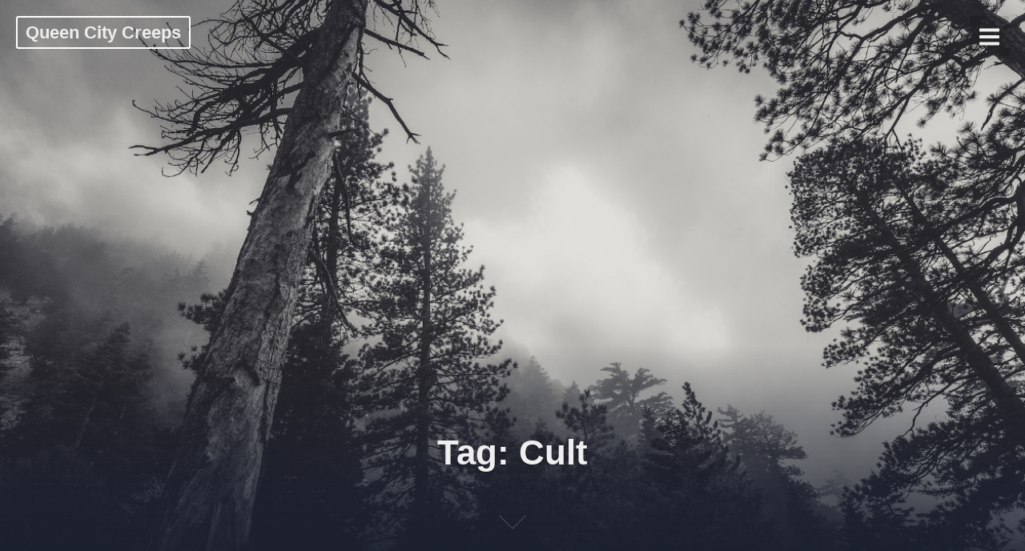

--- FILE ---
content_type: text/html; charset=UTF-8
request_url: https://queencitycreeps.com/tag/cult/
body_size: 16095
content:
<!DOCTYPE html>
<html lang="en-US" class="no-js no-svg">
<head>
<meta charset="UTF-8">
<meta name="viewport" content="width=device-width, initial-scale=1">
<link rel="profile" href="http://gmpg.org/xfn/11">
<title>Cult &#8211; Queen City Creeps</title>
<link rel='dns-prefetch' href='//s0.wp.com' />
<link rel="alternate" type="application/rss+xml" title="Queen City Creeps &raquo; Feed" href="https://queencitycreeps.com/feed/" />
<link rel="alternate" type="application/rss+xml" title="Queen City Creeps &raquo; Comments Feed" href="https://queencitycreeps.com/comments/feed/" />
<link rel="alternate" type="application/rss+xml" title="Queen City Creeps &raquo; Cult Tag Feed" href="https://queencitycreeps.com/tag/cult/feed/" />
<link rel='stylesheet' id='wp-block-library-css'  href='https://queencitycreeps.com/wp-includes/css/dist/block-library/style.min.css?ver=5.2.23' type='text/css' media='all' />
<link rel='stylesheet' id='ssp-frontend-player-css'  href='https://queencitycreeps.com/wp-content/plugins/seriously-simple-podcasting/assets/css/player.css?ver=1.20.3' type='text/css' media='all' />
<link rel='stylesheet' id='dashicons-css'  href='https://queencitycreeps.com/wp-includes/css/dashicons.min.css?ver=5.2.23' type='text/css' media='all' />
<link rel='stylesheet' id='draco-style-css'  href='https://queencitycreeps.com/wp-content/themes/draco/style.css?ver=5.2.23' type='text/css' media='all' />
<link rel='stylesheet' id='jetpack_css-css'  href='https://queencitycreeps.com/wp-content/plugins/jetpack/css/jetpack.css?ver=7.4.5' type='text/css' media='all' />
<script type='text/javascript' src='https://queencitycreeps.com/wp-includes/js/jquery/jquery.js?ver=1.12.4-wp'></script>
<script type='text/javascript' src='https://queencitycreeps.com/wp-includes/js/jquery/jquery-migrate.min.js?ver=1.4.1'></script>
<script type='text/javascript' src='https://queencitycreeps.com/wp-content/themes/draco/assets/js/draco.js?ver=5.2.23'></script>
<link rel='https://api.w.org/' href='https://queencitycreeps.com/wp-json/' />
<link rel="EditURI" type="application/rsd+xml" title="RSD" href="https://queencitycreeps.com/xmlrpc.php?rsd" />
<link rel="wlwmanifest" type="application/wlwmanifest+xml" href="https://queencitycreeps.com/wp-includes/wlwmanifest.xml" /> 
<meta name="generator" content="WordPress 5.2.23" />
<meta name="generator" content="Seriously Simple Podcasting 1.20.3" />

<link rel="alternate" type="application/rss+xml" title="Podcast RSS feed" href="https://queencitycreeps.com/feed/podcast" />


<link rel='dns-prefetch' href='//v0.wordpress.com'/>
<link rel='dns-prefetch' href='//i0.wp.com'/>
<link rel='dns-prefetch' href='//i1.wp.com'/>
<link rel='dns-prefetch' href='//i2.wp.com'/>
<style type='text/css'>img#wpstats{display:none}</style>  <style type="text/css" id="custom-theme-css">

  body {
    font-family: "circular", sans-serif;
    font-style: normal;
    font-weight: 400;
    padding: 0;
    margin: 0;
    position: relative;
    color: #000000;
    -webkit-tap-highlight-color: transparent;
    -webkit-font-smoothing: antialiased;
    -moz-osx-font-smoothing: grayscale;
    -webkit-text-size-adjust: 100%;
  }

  a {
    color:#111;
  }

  a:hover {
    color:#777;
  }

  .button, button {

    border-color: #777;

  }

  .button:hover, button:hover {

    color: #fff;
    background-color: #777;
    border-color: #fff;
  }

  #start {
    background-color: #fff;
  }

  footer {
    display: block;
    background-color: #eee;
    padding: 1em;
    border-top: 1px solid #ddd;

  }

  .header{
    position:relative;
    overflow:visible;
    display:-webkit-flex;
    -webkit-flex-wrap: wrap;
    justify-content: center;
    align-items: -webkit-flex-start;
    align-content: -webkit-flex-start;
    height: 700px;
    height: 100vh;
    max-height: 100%;
    min-height:200px;
    min-width:300px;
    color:#eee;
  }

  #top-menu li:after {
    content: ""; /* This is necessary for the pseudo element to work. */ 
    display: block; /* This will put the pseudo element on its own line. */
    margin: 0 auto; /* This will center the border. */
    width: 30px; /* Change this to whatever width you want. */
    margin-bottom: 0.7em;
    margin-top: 0.7em;
   
  }

  .image-draco-header{
    width:100%;
    height:100%;
    position:fixed;
    top:0;
    left:0;

      -webkit-backface-visibility: hidden;
      backface-visibility: hidden;
      -webkit-transform: translateZ(0) scale(1.0, 1.0);
      transform: translateZ(0);
      -ms-transform: translateZ(0);

        background:#222 url(https://queencitycreeps.com/wp-content/uploads/2018/03/pexels-photo-428429.jpeg) center center no-repeat;
    
    background-size:cover;
    background-attachment:scroll;
    -webkit-animation: grow 60s  linear 10ms infinite;
    animation: grow 60s  linear 10ms infinite;

    -webkit-transition:all 0.2s ease-in-out;
    transition:all 0.2s ease-in-out;
    z-index:-2;
  }

  </style>
    <link rel="icon" href="https://i0.wp.com/queencitycreeps.com/wp-content/uploads/2018/03/cropped-QCC-Logo-6.jpg?fit=32%2C32&#038;ssl=1" sizes="32x32" />
<link rel="icon" href="https://i0.wp.com/queencitycreeps.com/wp-content/uploads/2018/03/cropped-QCC-Logo-6.jpg?fit=192%2C192&#038;ssl=1" sizes="192x192" />
<link rel="apple-touch-icon-precomposed" href="https://i0.wp.com/queencitycreeps.com/wp-content/uploads/2018/03/cropped-QCC-Logo-6.jpg?fit=180%2C180&#038;ssl=1" />
<meta name="msapplication-TileImage" content="https://i0.wp.com/queencitycreeps.com/wp-content/uploads/2018/03/cropped-QCC-Logo-6.jpg?fit=270%2C270&#038;ssl=1" />
</head>

<body class="archive tag tag-cult tag-16">
<div id="page" class="site has-sidebar">
	
	
<div class="header">
  <div class="image-draco-header"></div>
  <div class="header-top">
      <!-- logo -->

          <a href="https://queencitycreeps.com/" rel="home" class="logo">Queen City Creeps</a>
    
              	<!-- Mobile Bar & Menu Icon -->
	
	<input type="checkbox" class="menu-toggle" id="menu-toggle">
	<div class="mobile-bar">
		<label for="menu-toggle" class="menu-icon">
				<span></span>
			</label>
	</div>
	<div class="header-menu">	  		
		<nav id="nav" class="top-navigation" role="navigation" aria-label="Top Menu">
			<span id="draco-menu-back"><span class="dashicons dashicons-arrow-left-alt2"></span></span>
			<span id="draco-menu-home"><span class="dashicons dashicons-admin-home"></span></span>
			
			<div id="top-menu" class="menu"><ul id="menu-social-links-menu" class=""><li id="menu-item-56" class="menu-item menu-item-type-custom menu-item-object-custom menu-item-56"><a href="https://www.facebook.com/queencitycreeps/">Facebook</a></li>
<li id="menu-item-58" class="menu-item menu-item-type-custom menu-item-object-custom menu-item-58"><a href="https://www.instagram.com/queencitycreeps/?hl=en">Instagram</a></li>
<li id="menu-item-59" class="menu-item menu-item-type-custom menu-item-object-custom menu-item-59"><a href="mailto:queencitycreeps@gmail.com">Email</a></li>
</ul></div>		</nav><!-- #site-navigation -->
	</div>

    
</div>

  <div class="info">
    <h1>Tag: Cult</h1>

		    
  
  </div>
  <a href="#start" id="section06"><span></span></a>
</div><!-- .custom-header -->

	<div class="site-content-contain" id="start">
		<div id="content" class="site-content">

<div class="wrapmain">

	<div id="primary" class="content-area">
		<main id="main" class="site-main" role="main">

					
<article id="post-265" class="post-265 podcast type-podcast status-publish has-post-thumbnail hentry tag-creepy tag-cult tag-cults tag-funny tag-history tag-humor tag-sex tag-true-crime tag-weird">

	<header class="entry-header">
		<h2 class="entry-title"><a href="https://queencitycreeps.com/podcast/40-souls-in-a-desert-of-no-fun-the-anthill-kids-cult/" rel="bookmark">40 Souls in a Desert of No Fun &#8211; The Anthill Kids Cult</a></h2>
			<div class="postinfo">

<span class="dashicons-before dashicons-clock"> <time class="entry-date published updated" datetime="2018-09-03T00:05:52-06:00">September 3, 2018</time></span><span class="dashicons-before dashicons-admin-users"> Sarah Abele</span><span class="dashicons-before dashicons-tag"> <a href="https://queencitycreeps.com/tag/creepy/" rel="tag">Creepy</a>, <a href="https://queencitycreeps.com/tag/cult/" rel="tag">Cult</a>, <a href="https://queencitycreeps.com/tag/cults/" rel="tag">cults</a>, <a href="https://queencitycreeps.com/tag/funny/" rel="tag">Funny</a>, <a href="https://queencitycreeps.com/tag/history/" rel="tag">History</a>, <a href="https://queencitycreeps.com/tag/humor/" rel="tag">Humor</a>, <a href="https://queencitycreeps.com/tag/sex/" rel="tag">sex</a>, <a href="https://queencitycreeps.com/tag/true-crime/" rel="tag">True Crime</a>, <a href="https://queencitycreeps.com/tag/weird/" rel="tag">Weird</a></span><span class="dashicons-before dashicons-testimonial"> <a href="https://queencitycreeps.com/podcast/40-souls-in-a-desert-of-no-fun-the-anthill-kids-cult/#respond"></a></span></div>


	</header><!-- .entry-header -->

	

	<div class="entry-content">
		<p>This week the Queen City Creeps discuss Canadian Cults, Boy Bands and the power of peer pressure. Woohoo!</p>
			<a href="https://queencitycreeps.com/podcast/40-souls-in-a-desert-of-no-fun-the-anthill-kids-cult/" rel="bookmark" class="button">Read more</a>
			

	</div><!-- .entry-content -->

</article><!-- #post-## -->

<article id="post-181" class="post-181 podcast type-podcast status-publish has-post-thumbnail hentry tag-creepy tag-cult tag-cults tag-funny tag-humor tag-magic tag-murder tag-paranormal tag-scary tag-sex tag-weird">

	<header class="entry-header">
		<h2 class="entry-title"><a href="https://queencitycreeps.com/podcast/ham-and-an-orgasm-a-real-cool-way-to-die-aleister-crowley-part-2/" rel="bookmark">Ham and an Orgasm: A Real Cool Way To Die &#8211; Aleister Crowley Part 2</a></h2>
			<div class="postinfo">

<span class="dashicons-before dashicons-clock"> <time class="entry-date published updated" datetime="2018-05-21T00:00:36-06:00">May 21, 2018</time></span><span class="dashicons-before dashicons-admin-users"> Sarah Abele</span><span class="dashicons-before dashicons-tag"> <a href="https://queencitycreeps.com/tag/creepy/" rel="tag">Creepy</a>, <a href="https://queencitycreeps.com/tag/cult/" rel="tag">Cult</a>, <a href="https://queencitycreeps.com/tag/cults/" rel="tag">cults</a>, <a href="https://queencitycreeps.com/tag/funny/" rel="tag">Funny</a>, <a href="https://queencitycreeps.com/tag/humor/" rel="tag">Humor</a>, <a href="https://queencitycreeps.com/tag/magic/" rel="tag">magic</a>, <a href="https://queencitycreeps.com/tag/murder/" rel="tag">Murder</a>, <a href="https://queencitycreeps.com/tag/paranormal/" rel="tag">Paranormal</a>, <a href="https://queencitycreeps.com/tag/scary/" rel="tag">Scary</a>, <a href="https://queencitycreeps.com/tag/sex/" rel="tag">sex</a>, <a href="https://queencitycreeps.com/tag/weird/" rel="tag">Weird</a></span><span class="dashicons-before dashicons-testimonial"> <a href="https://queencitycreeps.com/podcast/ham-and-an-orgasm-a-real-cool-way-to-die-aleister-crowley-part-2/#respond"></a></span></div>


	</header><!-- .entry-header -->

	

	<div class="entry-content">
		<p>In the  second of two episodes dedicated to Aleister Crowley join the Queen City Creeps as we don our finest ritual robes and venture deep into the world of Thelema and that sweet, sweet sex magick.</p>
			<a href="https://queencitycreeps.com/podcast/ham-and-an-orgasm-a-real-cool-way-to-die-aleister-crowley-part-2/" rel="bookmark" class="button">Read more</a>
			

	</div><!-- .entry-content -->

</article><!-- #post-## -->

<article id="post-178" class="post-178 podcast type-podcast status-publish has-post-thumbnail hentry tag-creepy tag-cult tag-cults tag-funny tag-humor tag-magic tag-murder tag-paranormal tag-scary tag-sex tag-true-crime tag-weird">

	<header class="entry-header">
		<h2 class="entry-title"><a href="https://queencitycreeps.com/podcast/invisibility-is-easy-when-no-one-wants-to-talk-to-you-aleister-crowley-part-1/" rel="bookmark">Invisibility Is Easy When No One Wants to Talk to You &#8211; Aleister Crowley Part 1</a></h2>
			<div class="postinfo">

<span class="dashicons-before dashicons-clock"> <time class="entry-date published updated" datetime="2018-05-14T00:00:29-06:00">May 14, 2018</time></span><span class="dashicons-before dashicons-admin-users"> Sarah Abele</span><span class="dashicons-before dashicons-tag"> <a href="https://queencitycreeps.com/tag/creepy/" rel="tag">Creepy</a>, <a href="https://queencitycreeps.com/tag/cult/" rel="tag">Cult</a>, <a href="https://queencitycreeps.com/tag/cults/" rel="tag">cults</a>, <a href="https://queencitycreeps.com/tag/funny/" rel="tag">Funny</a>, <a href="https://queencitycreeps.com/tag/humor/" rel="tag">Humor</a>, <a href="https://queencitycreeps.com/tag/magic/" rel="tag">magic</a>, <a href="https://queencitycreeps.com/tag/murder/" rel="tag">Murder</a>, <a href="https://queencitycreeps.com/tag/paranormal/" rel="tag">Paranormal</a>, <a href="https://queencitycreeps.com/tag/scary/" rel="tag">Scary</a>, <a href="https://queencitycreeps.com/tag/sex/" rel="tag">sex</a>, <a href="https://queencitycreeps.com/tag/true-crime/" rel="tag">True Crime</a>, <a href="https://queencitycreeps.com/tag/weird/" rel="tag">Weird</a></span><span class="dashicons-before dashicons-testimonial"> <a href="https://queencitycreeps.com/podcast/invisibility-is-easy-when-no-one-wants-to-talk-to-you-aleister-crowley-part-1/#respond"></a></span></div>


	</header><!-- .entry-header -->

	

	<div class="entry-content">
		<p>In the first of two episodes dedicated to Aleister Crowley the Queen City Creeps discuss the formative years of &#8220;The Wickedest Man in the World.&#8221; Photo by Annie Spratt on Unsplash</p>
			<a href="https://queencitycreeps.com/podcast/invisibility-is-easy-when-no-one-wants-to-talk-to-you-aleister-crowley-part-1/" rel="bookmark" class="button">Read more</a>
			

	</div><!-- .entry-content -->

</article><!-- #post-## -->

		</main><!-- #main -->
	</div><!-- #primary -->
	
<aside id="secondary" class="widget-area" role="complementary">
	<section id="podcast-playlist-2" class="widget widget_podcast_playlist"><h2 class="widget-title">Queen City Creeps</h2><!--[if lt IE 9]><script>document.createElement('audio');</script><![endif]-->
	        <div class="wp-playlist wp-audio-playlist wp-playlist-light">
                                    <audio controls="controls" preload="none" width="1077"></audio>
                    
                                    <div class="wp-playlist-current-item"></div>
                
                <div class="wp-playlist-next"></div>
                <div class="wp-playlist-prev"></div>

                <noscript>
                <ol>
                    <li>https://queencitycreeps.com/podcast-player/70/chris-pratt-is-in-a-shed-out-back-now-im-chris-pratt.mp3</li><li>https://queencitycreeps.com/podcast-player/76/half-gingers-and-the-headless-hearseman.mp3</li><li>https://queencitycreeps.com/podcast-player/77/blue-eyed-she-devil.mp3</li><li>https://queencitycreeps.com/podcast-player/78/nah-nah-nah-nah-nah-nah-nah-nah-sex-slave.mp3</li><li>https://queencitycreeps.com/podcast-player/123/the-great-cat-exodus-skinwalker-ranch-part-1.mp3</li><li>https://queencitycreeps.com/podcast-player/124/terry-nooo-skinwalker-ranch-part-2.mp3</li><li>https://queencitycreeps.com/podcast-player/159/herbie-hose-choker-and-the-lavish-pool-party.mp3</li><li>https://queencitycreeps.com/podcast-player/162/carl-tanzler-puts-the-tube-in-tuberculosis.mp3</li><li>https://queencitycreeps.com/podcast-player/169/confederates-in-the-closet-in-tight-fingerless-gloves-ft-rachel-johnson.mp3</li><li>https://queencitycreeps.com/podcast-player/178/invisibility-is-easy-when-no-one-wants-to-talk-to-you-aleister-crowley-part-1.mp3</li><li>https://queencitycreeps.com/podcast-player/181/ham-and-an-orgasm-a-real-cool-way-to-die-aleister-crowley-part-2.mp3</li><li>https://queencitycreeps.com/podcast-player/183/a-hitchhikers-guide-to-southern-california-just-dont.mp3</li><li>https://queencitycreeps.com/podcast-player/199/always-bring-a-dagger-to-a-panda-popsicle-massacre-ft-joe-dillstrom.mp3</li><li>https://queencitycreeps.com/podcast-player/205/5-good-reasons-to-not-talk-shit-on-mussolini.mp3</li><li>https://queencitycreeps.com/podcast-player/206/a-brawler-in-the-streets-but-a-freak-in-the-wave.mp3</li><li>https://queencitycreeps.com/podcast-player/207/dont-look-now-but-its-right-behind-you-the-hornet-spooklight-ft-aaron-bates.mp3</li><li>https://queencitycreeps.com/podcast-player/208/walk-into-the-barn-like-whuddup-i-got-a-mattock.mp3</li><li>https://queencitycreeps.com/podcast-player/227/dont-call-it-a-cash-grab-warrens-origins.mp3</li><li>https://queencitycreeps.com/podcast-player/229/all-the-single-peggys-warrens-part-ii.mp3</li><li>https://queencitycreeps.com/podcast-player/231/warrens-part-iii-blood-moon.mp3</li><li>https://queencitycreeps.com/podcast-player/246/ghost-based-psychotic-break-the-warrens-amityville-vacation.mp3</li><li>https://queencitycreeps.com/podcast-player/250/musty-coats-and-red-herrings-the-beast-of-jersey.mp3</li><li>https://queencitycreeps.com/podcast-player/254/its-not-delivery-its-an-old-lady-in-the-freezer-the-bernie-tiede-story.mp3</li><li>https://queencitycreeps.com/podcast-player/255/lonely-hearts-and-a-good-turn-of-phrase-the-tale-of-the-giggling-granny.mp3</li><li>https://queencitycreeps.com/podcast-player/261/did-you-ever-prance-with-the-devil-in-the-pale-moonlight-stull-cemetery-and-the-gateway-to-hell.mp3</li><li>https://queencitycreeps.com/podcast-player/264/queen-city-creeps-live-at-moon-city-pub.mp3</li><li>https://queencitycreeps.com/podcast-player/265/40-souls-in-a-desert-of-no-fun-the-anthill-kids-cult.mp3</li><li>https://queencitycreeps.com/podcast-player/276/65000-people-and-an-unknown-number-of-cobras-the-springfield-cobra-scare.mp3</li><li>https://queencitycreeps.com/podcast-player/278/a-fouke-ton-of-liars-the-beast-of-boggy-creek.mp3</li><li>https://queencitycreeps.com/podcast-player/279/couples-who-slay-together-stay-together-the-canadian-werewolf-murders.mp3</li><li>https://queencitycreeps.com/podcast-player/280/daft-jamie-and-a-necessary-evil-the-story-of-burke-and-hare.mp3</li><li>https://queencitycreeps.com/podcast-player/281/water-beds-are-more-fun-from-the-top-the-girl-in-the-box.mp3</li><li>https://queencitycreeps.com/podcast-player/293/make-mine-a-resurrection-bloody-mary-bonus-episode.mp3</li><li>https://queencitycreeps.com/podcast-player/294/netflix-and-shill-unabomber-manhunt.mp3</li><li>https://queencitycreeps.com/podcast-player/304/bologna-in-the-park-the-issei-sagawa-story.mp3</li><li>https://queencitycreeps.com/podcast-player/311/axeman-of-new-orleans.mp3</li><li>https://queencitycreeps.com/podcast-player/314/a-pretty-bad-case-of-the-fiv-the-exorcism-of-anneliese-michel.mp3</li><li>https://queencitycreeps.com/podcast-player/315/my-family-trouble-is-an-ominous-whisper-the-bell-witch.mp3</li><li>https://queencitycreeps.com/podcast-player/319/cloudy-with-a-chance-of-star-crossed-lovers-the-lead-mask-case.mp3</li><li>https://queencitycreeps.com/podcast-player/321/queen-city-creeps-live-at-culture-flock.mp3</li><li>https://queencitycreeps.com/podcast-player/326/infamous-adjacent-the-true-life-tale-of-pablo-eskobear.mp3</li><li>https://queencitycreeps.com/podcast-player/328/well-thats-a-literal-bloodbath-the-elizabeth-bathory-story.mp3</li><li>https://queencitycreeps.com/podcast-player/331/that-creamy-nougat-center-the-story-of-anatoly-moskvin.mp3</li>                </ol>
                </noscript>
                <script type="application/json" class="wp-playlist-script">{"type":"audio","tracklist":true,"tracknumbers":true,"images":true,"artists":false,"tracks":[{"src":"https:\/\/queencitycreeps.com\/podcast-player\/70\/chris-pratt-is-in-a-shed-out-back-now-im-chris-pratt.mp3","type":"audio\/mpeg","caption":"\"Chris Pratt Is In A Shed Out Back...Now I'm Chris Pratt\"","title":"In our premiere episode the Queen City Creeps discuss our origin stories, the Parker-Hulme Murder Case, and discuss the pros and cons of Chris Pratt and Chris Pine. ","description":"In our premiere episode the Queen City Creeps discuss our origin stories, the Parker-Hulme Murder Case, and discuss the pros and cons of Chris Pratt and Chris Pine.\r\n\r\nInterested in the movie that inspired Sarah to look into this murder?\r\n<script type=\"text\/javascript\">\r\namzn_assoc_tracking_id = \"queencitycree-20\";\r\namzn_assoc_ad_mode = \"manual\";\r\namzn_assoc_ad_type = \"smart\";\r\namzn_assoc_marketplace = \"amazon\";\r\namzn_assoc_region = \"US\";\r\namzn_assoc_design = \"enhanced_links\";\r\namzn_assoc_asins = \"B004SIP86Q\";\r\namzn_assoc_placement = \"adunit\";\r\namzn_assoc_linkid = \"2937d3704cdeb6a8dec0a5bed52c00ea\";\r\n<\/script>\r\n<script src=\"\/\/z-na.amazon-adsystem.com\/widgets\/onejs?MarketPlace=US\"><\/script>\r\n\r\nFind us on Facebook:\u00a0https:\/\/www.facebook.com\/queencitycreeps\/\r\n\r\nFind us on Instagram:\u00a0https:\/\/www.instagram.com\/queencitycreeps\/?hl=en","meta":[],"image":{"src":"https:\/\/i0.wp.com\/queencitycreeps.com\/wp-content\/uploads\/2018\/03\/5384366A-A4E0-4F95-9A7B-F0D6B5DB7012.jpeg?fit=1440%2C1080&ssl=1","width":1440,"height":1080},"thumb":{"src":"https:\/\/i0.wp.com\/queencitycreeps.com\/wp-content\/uploads\/2018\/03\/5384366A-A4E0-4F95-9A7B-F0D6B5DB7012.jpeg?resize=150%2C150&ssl=1","width":150,"height":150}},{"src":"https:\/\/queencitycreeps.com\/podcast-player\/76\/half-gingers-and-the-headless-hearseman.mp3","type":"audio\/mpeg","caption":"\"Half-Gingers and the Headless Hearseman\"","title":"The Queen City Creeps discuss Wendigos, Michael and Sarah's love of Supernatural and the attributes of haunted auto parts. Welcome to Helltown, USA!","description":"The Queen City Creeps discuss Wendigos, Michael and Sarah's love of Supernatural and the attributes of haunted auto parts.\r\n\r\nWelcome to Helltown, USA!\r\n\r\nWanna join Michael and Sarah in their Supernatural addiction? <script type=\"text\/javascript\">\r\namzn_assoc_tracking_id = \"queencitycree-20\";\r\namzn_assoc_ad_mode = \"manual\";\r\namzn_assoc_ad_type = \"smart\";\r\namzn_assoc_marketplace = \"amazon\";\r\namzn_assoc_region = \"US\";\r\namzn_assoc_design = \"enhanced_links\";\r\namzn_assoc_asins = \"B00117W1HQ\";\r\namzn_assoc_placement = \"adunit\";\r\namzn_assoc_linkid = \"546f725b36e55b26de6488cfd2ba5619\";\r\n<\/script>\r\n<script src=\"\/\/z-na.amazon-adsystem.com\/widgets\/onejs?MarketPlace=US\"><\/script>\r\n\r\nFind us on Facebook:\u00a0https:\/\/www.facebook.com\/queencitycreeps\/\r\n\r\nFind us on Instagram:\u00a0https:\/\/www.instagram.com\/queencitycreeps\/?hl=en","meta":[],"image":{"src":"https:\/\/i2.wp.com\/queencitycreeps.com\/wp-content\/uploads\/2018\/03\/pexels-photo-626155.jpeg?fit=4677%2C3098&ssl=1","width":4677,"height":3098},"thumb":{"src":"https:\/\/i2.wp.com\/queencitycreeps.com\/wp-content\/uploads\/2018\/03\/pexels-photo-626155.jpeg?resize=150%2C150&ssl=1","width":150,"height":150}},{"src":"https:\/\/queencitycreeps.com\/podcast-player\/77\/blue-eyed-she-devil.mp3","type":"audio\/mpeg","caption":"\"Blue-Eyed She-Devil\"","title":"Would Netflix judge a 28 year old man for watching Spirit:Riding Free? This episode the Creeps talk about Echoes of a Haunting: Revisited by Clara M. Miller.","description":"Would Netflix judge a 28 year old man for watching Spirit:Riding Free? This episode the Creeps talk about Echoes of a Haunting: Revisited by Clara M. Miller.\r\n\r\nInterested in reading Clara's book? Check it out* <script type=\"text\/javascript\">\r\namzn_assoc_tracking_id = \"queencitycree-20\";\r\namzn_assoc_ad_mode = \"manual\";\r\namzn_assoc_ad_type = \"smart\";\r\namzn_assoc_marketplace = \"amazon\";\r\namzn_assoc_region = \"US\";\r\namzn_assoc_design = \"enhanced_links\";\r\namzn_assoc_asins = \"1602644586\";\r\namzn_assoc_placement = \"adunit\";\r\namzn_assoc_linkid = \"0c368c78612b8366fd672d8a9ec6f15a\";\r\n<\/script>\r\n<script src=\"\/\/z-na.amazon-adsystem.com\/widgets\/onejs?MarketPlace=US\"><\/script>\r\nFind us on Facebook:\u00a0https:\/\/www.facebook.com\/queencitycreeps\/\r\nFind us on Instagram:\u00a0https:\/\/www.instagram.com\/queencitycreeps\/?hl=en\r\n \r\n","meta":[],"image":{"src":"https:\/\/i1.wp.com\/queencitycreeps.com\/wp-content\/uploads\/2018\/03\/barn-building-clouds-976846.jpg?fit=5184%2C3456&ssl=1","width":5184,"height":3456},"thumb":{"src":"https:\/\/i1.wp.com\/queencitycreeps.com\/wp-content\/uploads\/2018\/03\/barn-building-clouds-976846.jpg?resize=150%2C150&ssl=1","width":150,"height":150}},{"src":"https:\/\/queencitycreeps.com\/podcast-player\/78\/nah-nah-nah-nah-nah-nah-nah-nah-sex-slave.mp3","type":"audio\/mpeg","caption":"\"Nah-nah Nah-nah Nah-nah Nah-nah...Sex Slave!\"","title":"The Queen City Creeps talk about relationship goals, sex slaves in your attic and love triangles gone wrong.\u00a0","description":"The Queen City Creeps talk about relationship goals, sex slaves in your attic and love triangles gone wrong.\r\n\r\nFind us on Facebook:\u00a0https:\/\/www.facebook.com\/queencitycreeps\/\r\n\r\nFind us on Instagram:\u00a0https:\/\/www.instagram.com\/queencitycreeps\/?hl=en\r\n\r\nPhoto by\u00a0<a href=\"https:\/\/unsplash.com\/photos\/8kWpTUzJqYA?utm_source=unsplash&amp;utm_medium=referral&amp;utm_content=creditCopyText\">Sholto Ramsay<\/a>\u00a0on\u00a0<a href=\"https:\/\/unsplash.com\/?utm_source=unsplash&amp;utm_medium=referral&amp;utm_content=creditCopyText\">Unsplash<\/a>","meta":[],"image":{"src":"https:\/\/i1.wp.com\/queencitycreeps.com\/wp-content\/uploads\/2018\/04\/sholto-ramsay-73277-unsplash.jpg?fit=3500%2C2333&ssl=1","width":3500,"height":2333},"thumb":{"src":"https:\/\/i1.wp.com\/queencitycreeps.com\/wp-content\/uploads\/2018\/04\/sholto-ramsay-73277-unsplash.jpg?resize=150%2C150&ssl=1","width":150,"height":150}},{"src":"https:\/\/queencitycreeps.com\/podcast-player\/123\/the-great-cat-exodus-skinwalker-ranch-part-1.mp3","type":"audio\/mpeg","caption":"The Great Cat Exodus - Skinwalker Ranch Part 1","title":"The Great Cat Exodus - Skinwalker Ranch Part 1","description":"The Queen City Creeps talk deadlocked kitchen cabinets, giant smelly wolves and the general untrustworthiness of cats.\r\n\r\nFind us on Facebook:\u00a0https:\/\/www.facebook.com\/queencitycreeps\/\r\n\r\nFind us on Instagram:\u00a0https:\/\/www.instagram.com\/queencitycreeps\/?hl=en\r\n\r\nPhoto by\u00a0<a href=\"https:\/\/unsplash.com\/photos\/maaWpQVgi00?utm_source=unsplash&amp;utm_medium=referral&amp;utm_content=creditCopyText\">Cristina Gottardi<\/a>\u00a0on\u00a0<a href=\"https:\/\/unsplash.com\/?utm_source=unsplash&amp;utm_medium=referral&amp;utm_content=creditCopyText\">Unsplash<\/a>","meta":[],"image":{"src":"https:\/\/i2.wp.com\/queencitycreeps.com\/wp-content\/uploads\/2018\/04\/cristina-gottardi-192989-unsplash.jpg?fit=4896%2C3264&ssl=1","width":4896,"height":3264},"thumb":{"src":"https:\/\/i2.wp.com\/queencitycreeps.com\/wp-content\/uploads\/2018\/04\/cristina-gottardi-192989-unsplash.jpg?resize=150%2C150&ssl=1","width":150,"height":150}},{"src":"https:\/\/queencitycreeps.com\/podcast-player\/124\/terry-nooo-skinwalker-ranch-part-2.mp3","type":"audio\/mpeg","caption":"Terry! Nooo! - Skinwalker Ranch Part 2","title":"Terry! Nooo! - Skinwalker Ranch Part 2","description":"In this week's episode, the Queen City Creeps pick up where they left off on Part 1 of the Skinwalker Ranch story. Will the new corporate sponsor stifle the creative freedom of the creatures? Will Terry's remaining dogs ever come out of their dog houses? ARE THE COW ANUSES SAFE?!?\r\n\r\nTune in for the exciting conclusion to Skinwalker Ranch!\r\n\r\nFind us on Facebook:\u00a0https:\/\/www.facebook.com\/queencitycreeps\/\r\n\r\nFind us on Instagram:\u00a0https:\/\/www.instagram.com\/queencitycreeps\/?hl=en\r\n\r\nPhoto by\u00a0<a href=\"https:\/\/unsplash.com\/photos\/8oZt5qcMTFY?utm_source=unsplash&amp;utm_medium=referral&amp;utm_content=creditCopyText\">Benedikt Matern<\/a>\u00a0on\u00a0<a href=\"https:\/\/unsplash.com\/?utm_source=unsplash&amp;utm_medium=referral&amp;utm_content=creditCopyText\">Unsplash<\/a>","meta":[],"image":{"src":"https:\/\/i1.wp.com\/queencitycreeps.com\/wp-content\/uploads\/2018\/04\/benedikt-matern-261647-unsplash.jpg?fit=6016%2C3384&ssl=1","width":6016,"height":3384},"thumb":{"src":"https:\/\/i1.wp.com\/queencitycreeps.com\/wp-content\/uploads\/2018\/04\/benedikt-matern-261647-unsplash.jpg?resize=150%2C150&ssl=1","width":150,"height":150}},{"src":"https:\/\/queencitycreeps.com\/podcast-player\/159\/herbie-hose-choker-and-the-lavish-pool-party.mp3","type":"audio\/mpeg","caption":"Herbie Hose-Choker and the Lavish Pool Party","title":"Herbie Hose-Choker and the Lavish Pool Party","description":"The Queen City Creeps discuss the murders committed by Herb\u00a0Baumeister, legless spectors, and whether or not mannequins REALLY add an air of festivity to any occasion.\r\n\r\nFind us on Facebook:\u00a0https:\/\/www.facebook.com\/queencitycreeps\/\r\n\r\nFind us on Instagram:\u00a0https:\/\/www.instagram.com\/queencitycreeps\/?hl=en\r\n\r\nPhoto by\u00a0<a href=\"https:\/\/unsplash.com\/photos\/DTJpmmJ79FA?utm_source=unsplash&amp;utm_medium=referral&amp;utm_content=creditCopyText\">Pierre BEST<\/a>\u00a0on\u00a0<a href=\"https:\/\/unsplash.com\/?utm_source=unsplash&amp;utm_medium=referral&amp;utm_content=creditCopyText\">Unsplash<\/a>","meta":[],"image":{"src":"https:\/\/i2.wp.com\/queencitycreeps.com\/wp-content\/uploads\/2018\/04\/pierre-best-591612-unsplash.jpg?fit=4149%2C2766&ssl=1","width":4149,"height":2766},"thumb":{"src":"https:\/\/i2.wp.com\/queencitycreeps.com\/wp-content\/uploads\/2018\/04\/pierre-best-591612-unsplash.jpg?resize=150%2C150&ssl=1","width":150,"height":150}},{"src":"https:\/\/queencitycreeps.com\/podcast-player\/162\/carl-tanzler-puts-the-tube-in-tuberculosis.mp3","type":"audio\/mpeg","caption":"Carl Tanzler Puts the \"Tube\" in Tuberculosis","title":"Carl Tanzler Puts the \"Tube\" in Tuberculosis","description":"The Queen City Creeps discuss the ins and outs of Carl Tanzler and Elana\u00a0Milagro de Hoyos super gross love affair.\r\n\r\n&nbsp;\r\n\r\nFind us on Facebook:\u00a0https:\/\/www.facebook.com\/queencitycreeps\/\r\n\r\nFind us on Instagram:\u00a0https:\/\/www.instagram.com\/queencitycreeps\/?hl=en\r\n\r\nPhoto by\u00a0<a href=\"https:\/\/unsplash.com\/photos\/lQMtXKvBmuw?utm_source=unsplash&amp;utm_medium=referral&amp;utm_content=creditCopyText\">Anton Darius | @theSollers<\/a>\u00a0on\u00a0<a href=\"https:\/\/unsplash.com\/?utm_source=unsplash&amp;utm_medium=referral&amp;utm_content=creditCopyText\">Unsplash<\/a>","meta":[],"image":{"src":"https:\/\/i2.wp.com\/queencitycreeps.com\/wp-content\/uploads\/2018\/04\/anton-darius-thesollers-390157-unsplash.jpg?fit=5184%2C3456&ssl=1","width":5184,"height":3456},"thumb":{"src":"https:\/\/i2.wp.com\/queencitycreeps.com\/wp-content\/uploads\/2018\/04\/anton-darius-thesollers-390157-unsplash.jpg?resize=150%2C150&ssl=1","width":150,"height":150}},{"src":"https:\/\/queencitycreeps.com\/podcast-player\/169\/confederates-in-the-closet-in-tight-fingerless-gloves-ft-rachel-johnson.mp3","type":"audio\/mpeg","caption":"Confederates in the Closet in Tight Fingerless Gloves ft Rachel Johnson.","title":"Confederates in the Closet in Tight Fingerless Gloves ft Rachel Johnson.","description":"In this episode the Queen City Creeps talk about the seedy underbelly of one of Springfield's first families with special guest host Rachel Johnson.\r\n\r\nShow Notes:\r\n\r\nWilson\u2019s Creek hours\r\n<a href=\"https:\/\/www.nps.gov\/wicr\/planyourvisit\/hours.htm\" target=\"_blank\" rel=\"noopener\" data-saferedirecturl=\"https:\/\/www.google.com\/url?hl=en&amp;q=https:\/\/www.nps.gov\/wicr\/planyourvisit\/hours.htm&amp;source=gmail&amp;ust=1524789798559000&amp;usg=AFQjCNFD16W9oTLUkbZSU8OTjcZ4XhzG7Q\">https:\/\/www.nps.gov\/wicr\/<wbr \/>planyourvisit\/hours.htm<\/a>\r\n\r\nOops...the article that Rachel references was called Confederates In My Attic\r\n<div><a href=\"https:\/\/www.villagevoice.com\/2003\/07\/15\/confederates-in-my-attic\/\" target=\"_blank\" rel=\"noopener\" data-saferedirecturl=\"https:\/\/www.google.com\/url?hl=en&amp;q=https:\/\/www.villagevoice.com\/2003\/07\/15\/confederates-in-my-attic\/&amp;source=gmail&amp;ust=1524789798559000&amp;usg=AFQjCNH1QS6-DdhKCdJ-wzyXAxSAvKHYZg\">https:\/\/www.villagevoice.com\/<wbr \/>2003\/07\/15\/confederates-in-my-<wbr \/>attic\/<\/a><\/div>\r\n<div><\/div>\r\n<div>Picture of Louisa for Shelby\u2019s nightstand<\/div>\r\n<div><a href=\"https:\/\/goo.gl\/images\/q6EYTq\" target=\"_blank\" rel=\"noopener\" data-saferedirecturl=\"https:\/\/www.google.com\/url?hl=en&amp;q=https:\/\/goo.gl\/images\/q6EYTq&amp;source=gmail&amp;ust=1524789798559000&amp;usg=AFQjCNFxkYW2iculwyPJKMqX9zDX6XCvEQ\">https:\/\/goo.gl\/images\/q6EYTq<\/a><\/div>","meta":[],"image":{"src":"https:\/\/i1.wp.com\/queencitycreeps.com\/wp-content\/uploads\/2018\/04\/erda-estremera-36360-unsplash.jpg?fit=2848%2C4288&ssl=1","width":2848,"height":4288},"thumb":{"src":"https:\/\/i1.wp.com\/queencitycreeps.com\/wp-content\/uploads\/2018\/04\/erda-estremera-36360-unsplash.jpg?resize=150%2C150&ssl=1","width":150,"height":150}},{"src":"https:\/\/queencitycreeps.com\/podcast-player\/178\/invisibility-is-easy-when-no-one-wants-to-talk-to-you-aleister-crowley-part-1.mp3","type":"audio\/mpeg","caption":"Invisibility Is Easy When No One Wants to Talk to You - Aleister Crowley Part 1","title":"Invisibility Is Easy When No One Wants to Talk to You - Aleister Crowley Part 1","description":"In the first of two episodes dedicated to\u00a0Aleister Crowley the Queen City Creeps discuss the formative years of \"The Wickedest Man in the World.\"\r\n\r\nPhoto by\u00a0<a href=\"https:\/\/unsplash.com\/photos\/GWCvnsMtiBg?utm_source=unsplash&amp;utm_medium=referral&amp;utm_content=creditCopyText\">Annie Spratt<\/a>\u00a0on\u00a0<a href=\"https:\/\/unsplash.com\/search\/photos\/wicked?utm_source=unsplash&amp;utm_medium=referral&amp;utm_content=creditCopyText\">Unsplash<\/a>","meta":[],"image":{"src":"https:\/\/i0.wp.com\/queencitycreeps.com\/wp-content\/uploads\/2018\/05\/annie-spratt-413815-unsplash.jpg?fit=3791%2C3225&ssl=1","width":3791,"height":3225},"thumb":{"src":"https:\/\/i0.wp.com\/queencitycreeps.com\/wp-content\/uploads\/2018\/05\/annie-spratt-413815-unsplash.jpg?resize=150%2C150&ssl=1","width":150,"height":150}},{"src":"https:\/\/queencitycreeps.com\/podcast-player\/181\/ham-and-an-orgasm-a-real-cool-way-to-die-aleister-crowley-part-2.mp3","type":"audio\/mpeg","caption":"Ham and an Orgasm: A Real Cool Way To Die - Aleister Crowley Part 2","title":"Ham and an Orgasm: A Real Cool Way To Die - Aleister Crowley Part 2","description":"In the\u00a0 second of two episodes dedicated to\u00a0Aleister Crowley join the Queen City Creeps as we don our finest ritual robes and venture deep into the world of Thelema and that sweet, sweet sex magick.","meta":[],"image":{"src":"https:\/\/i0.wp.com\/queencitycreeps.com\/wp-content\/uploads\/2018\/05\/annie-spratt-413815-unsplash.jpg?fit=3791%2C3225&ssl=1","width":3791,"height":3225},"thumb":{"src":"https:\/\/i0.wp.com\/queencitycreeps.com\/wp-content\/uploads\/2018\/05\/annie-spratt-413815-unsplash.jpg?resize=150%2C150&ssl=1","width":150,"height":150}},{"src":"https:\/\/queencitycreeps.com\/podcast-player\/183\/a-hitchhikers-guide-to-southern-california-just-dont.mp3","type":"audio\/mpeg","caption":"A Hitchhiker's Guide to Southern California... Just Don't","title":"A Hitchhiker's Guide to Southern California... Just Don't","description":"<div class=\"thumbnail thumbnail-audio\">This week The Queen City Creeps discuss their near death experiences and the badass Mary Vincent. With special guest host Rachel Johnson.<\/div>\r\n<div><\/div>\r\n<div>Photo by\u00a0<a href=\"https:\/\/unsplash.com\/photos\/29SqSdfvN_A?utm_source=unsplash&amp;utm_medium=referral&amp;utm_content=creditCopyText\">FORREST CAVALE<\/a>\u00a0on\u00a0<a href=\"https:\/\/unsplash.com\/?utm_source=unsplash&amp;utm_medium=referral&amp;utm_content=creditCopyText\">Unsplash<\/a><\/div>","meta":[],"image":{"src":"https:\/\/i2.wp.com\/queencitycreeps.com\/wp-content\/uploads\/2018\/05\/forrest-cavale-1739-unsplash.jpg?fit=7102%2C4740&ssl=1","width":7102,"height":4740},"thumb":{"src":"https:\/\/i2.wp.com\/queencitycreeps.com\/wp-content\/uploads\/2018\/05\/forrest-cavale-1739-unsplash.jpg?resize=150%2C150&ssl=1","width":150,"height":150}},{"src":"https:\/\/queencitycreeps.com\/podcast-player\/199\/always-bring-a-dagger-to-a-panda-popsicle-massacre-ft-joe-dillstrom.mp3","type":"audio\/mpeg","caption":"\"Always Bring a Dagger to a Panda Popsicle Massacre ft. Joe Dillstrom\"","title":"\"Always Bring a Dagger to a Panda Popsicle Massacre ft. Joe Dillstrom\"","description":"Today the Queen City Creeps bring you the story of some guys that didn't know the meaning of quit, cute pandas, a possible Yeti sighting and the sweet, sweet music of Joe Dillstrom.\r\n\r\nIf you're needing more of Joe in your life follow him on\u00a0Instagram: @joedillstrommusic\u00a0 Or check out more of his music on Spotify: Joe Dillstrom\r\n\r\nPhoto by\u00a0<a href=\"https:\/\/unsplash.com\/photos\/HyZaYuPXyEo?utm_source=unsplash&amp;utm_medium=referral&amp;utm_content=creditCopyText\">Rohit Tandon<\/a>\u00a0on\u00a0<a href=\"https:\/\/unsplash.com\/search\/photos\/jungle?utm_source=unsplash&amp;utm_medium=referral&amp;utm_content=creditCopyText\">Unsplash<\/a>","meta":[],"image":{"src":"https:\/\/i2.wp.com\/queencitycreeps.com\/wp-content\/uploads\/2018\/05\/rohit-tandon-110765-unsplash.jpg?fit=4928%2C3264&ssl=1","width":4928,"height":3264},"thumb":{"src":"https:\/\/i2.wp.com\/queencitycreeps.com\/wp-content\/uploads\/2018\/05\/rohit-tandon-110765-unsplash.jpg?resize=150%2C150&ssl=1","width":150,"height":150}},{"src":"https:\/\/queencitycreeps.com\/podcast-player\/205\/5-good-reasons-to-not-talk-shit-on-mussolini.mp3","type":"audio\/mpeg","caption":"\"5 Good Reasons to Not Talk Shit on Mussolini\"","title":"\"5 Good Reasons to Not Talk Shit on Mussolini\"","description":"The Queen City Creeps discuss childhood shenanigans, fire-damaged livers and the mysterious disappearance of the Sodder children.","meta":[],"image":"","thumb":""},{"src":"https:\/\/queencitycreeps.com\/podcast-player\/206\/a-brawler-in-the-streets-but-a-freak-in-the-wave.mp3","type":"audio\/mpeg","caption":"\"A Brawler in the Streets but a Freak in the Wave\"","title":"\"A Brawler in the Streets but a Freak in the Wave\"","description":"In this episode we discover that Sarah actually knows nothing about how lighthouses, oceans or geology work...oh and we touch on the mysterious disappearance of the Eilean Mor lighthouse keepers.","meta":[],"image":{"src":"https:\/\/i2.wp.com\/queencitycreeps.com\/wp-content\/uploads\/2018\/06\/eilean-moor.jpg?fit=710%2C533&ssl=1","width":710,"height":533},"thumb":{"src":"https:\/\/i2.wp.com\/queencitycreeps.com\/wp-content\/uploads\/2018\/06\/eilean-moor.jpg?resize=150%2C150&ssl=1","width":150,"height":150}},{"src":"https:\/\/queencitycreeps.com\/podcast-player\/207\/dont-look-now-but-its-right-behind-you-the-hornet-spooklight-ft-aaron-bates.mp3","type":"audio\/mpeg","caption":"Don't Look Now, But It's Right Behind You - The Hornet Spooklight ft. Aaron Bates\"","title":"Don't Look Now, But It's Right Behind You - The Hornet Spooklight ft. Aaron Bates\"","description":"This week Spooklight Specialist Aaron Bates joins the Queen City Creeps for a chat about the mysterious local legend, Geocities and we plan a preeeeetty cool field trip.\r\n\r\nHere is the link to the documentary mentioned:\u00a0www.thespooklight.com\r\n\r\nHere is the geocitiesizer link: <a href=\"http:\/\/www.wonder-tonic.com\/geocitiesizer\/\" target=\"_blank\" rel=\"nofollow noopener\" data-lynx-mode=\"hover\" data-lynx-uri=\"https:\/\/l.facebook.com\/l.php?u=http%3A%2F%2Fwww.wonder-tonic.com%2Fgeocitiesizer%2F&amp;h=AT3g4lWmmfvT-wHT3ZdibeRkoGVqzffLtL2hnvwzc7dNJBQA0VSFMgs0s9zT6c8nTG_c8OLpRDBXLFv1CiP29bKNXGKk6NGpFiUg6xtCPFl9cGbFbTB7WljNYu8BM2_njfJ7-ZU\">http:\/\/www.wonder-tonic.com\/geocitiesizer\/<\/a>\r\n\r\n&nbsp;","meta":[],"image":{"src":"https:\/\/i1.wp.com\/queencitycreeps.com\/wp-content\/uploads\/2018\/06\/Front.jpg?fit=1544%2C2110&ssl=1","width":1544,"height":2110},"thumb":{"src":"https:\/\/i1.wp.com\/queencitycreeps.com\/wp-content\/uploads\/2018\/06\/Front.jpg?resize=150%2C150&ssl=1","width":150,"height":150}},{"src":"https:\/\/queencitycreeps.com\/podcast-player\/208\/walk-into-the-barn-like-whuddup-i-got-a-mattock.mp3","type":"audio\/mpeg","caption":"\"Walk Into the Barn like, \"Whuddup, I got a Mattock\"","title":"\"Walk Into the Barn like, \"Whuddup, I got a Mattock\"","description":"In this weeks episode the Queen City Creeps dive into the deeply disturbing story of the Hinterkaifeck Murders. Sarah discusses the dangers of going off-type, Shelby has vehicular issues and Jennifer is distressed by the whole thing.\r\n\r\nPhoto by\u00a0<a href=\"https:\/\/unsplash.com\/photos\/-BwpmIvI00U?utm_source=unsplash&amp;utm_medium=referral&amp;utm_content=creditCopyText\">Ravi Roshan<\/a>\u00a0on\u00a0<a href=\"https:\/\/unsplash.com\/?utm_source=unsplash&amp;utm_medium=referral&amp;utm_content=creditCopyText\">Unsplash<\/a>","meta":[],"image":{"src":"https:\/\/i0.wp.com\/queencitycreeps.com\/wp-content\/uploads\/2018\/06\/ravi-roshan-383159-unsplash.jpg?fit=4095%2C2730&ssl=1","width":4095,"height":2730},"thumb":{"src":"https:\/\/i0.wp.com\/queencitycreeps.com\/wp-content\/uploads\/2018\/06\/ravi-roshan-383159-unsplash.jpg?resize=150%2C150&ssl=1","width":150,"height":150}},{"src":"https:\/\/queencitycreeps.com\/podcast-player\/227\/dont-call-it-a-cash-grab-warrens-origins.mp3","type":"audio\/mpeg","caption":"Don't Call it a Cash Grab - Warrens: Origins","title":"Don't Call it a Cash Grab - Warrens: Origins","description":"This week kicks off the Queen City Creeps deep dive into the cases of Ed and Lorraine Warren...but first a little background into the their mystical beginnings, Ivy League educations and what happens on a psychic's wedding night. Also Jennifer uses the phrase \"fuckboy\" and it's a magical experience for all!","meta":[],"image":{"src":"https:\/\/i2.wp.com\/queencitycreeps.com\/wp-content\/uploads\/2018\/06\/Ed-and-Lorraine.jpeg?fit=346%2C146&ssl=1","width":346,"height":146},"thumb":{"src":"https:\/\/i2.wp.com\/queencitycreeps.com\/wp-content\/uploads\/2018\/06\/Ed-and-Lorraine.jpeg?resize=150%2C146&ssl=1","width":150,"height":146}},{"src":"https:\/\/queencitycreeps.com\/podcast-player\/229\/all-the-single-peggys-warrens-part-ii.mp3","type":"audio\/mpeg","caption":"All the Single Peggy's - Warrens Part II","title":"All the Single Peggy's - Warrens Part II","description":"The Queen City Creeps bring you two of the more famous Warren Cases. One involves a red-haired doll that you can go visit for the low-low price of $169. The other is about some British kids bouncing on a bed and a poop-stained chair.","meta":[],"image":{"src":"https:\/\/i0.wp.com\/queencitycreeps.com\/wp-content\/uploads\/2018\/06\/ANNABELLE.jpg?fit=1200%2C600&ssl=1","width":1200,"height":600},"thumb":{"src":"https:\/\/i0.wp.com\/queencitycreeps.com\/wp-content\/uploads\/2018\/06\/ANNABELLE.jpg?resize=150%2C150&ssl=1","width":150,"height":150}},{"src":"https:\/\/queencitycreeps.com\/podcast-player\/231\/warrens-part-iii-blood-moon.mp3","type":"audio\/mpeg","caption":"Warrens Part III - BLOOD MOON","title":"Warrens Part III - BLOOD MOON","description":"The Queen City Creeps chat about the\u00a0one of the lesser know Warren cases Bill Ramsey - The Southend Werewolf and really question the reliability and decision making of the British Police Force.","meta":[],"image":{"src":"https:\/\/i0.wp.com\/queencitycreeps.com\/wp-content\/uploads\/2018\/06\/Werewolf_.jpg?fit=765%2C474&ssl=1","width":765,"height":474},"thumb":{"src":"https:\/\/i0.wp.com\/queencitycreeps.com\/wp-content\/uploads\/2018\/06\/Werewolf_.jpg?resize=150%2C150&ssl=1","width":150,"height":150}},{"src":"https:\/\/queencitycreeps.com\/podcast-player\/246\/ghost-based-psychotic-break-the-warrens-amityville-vacation.mp3","type":"audio\/mpeg","caption":"Ghost-Based Psychotic Break: The Warrens Amityville Vacation","title":"Ghost-Based Psychotic Break: The Warrens Amityville Vacation","description":"In the exciting conclusion of our dive into the Warren's case-log The Queen City Creeps discuss the infamous Amityville House and all its varying mythology.","meta":[],"image":{"src":"https:\/\/i0.wp.com\/queencitycreeps.com\/wp-content\/uploads\/2018\/07\/amity.jpg?fit=1024%2C615&ssl=1","width":1024,"height":615},"thumb":{"src":"https:\/\/i0.wp.com\/queencitycreeps.com\/wp-content\/uploads\/2018\/07\/amity.jpg?resize=150%2C150&ssl=1","width":150,"height":150}},{"src":"https:\/\/queencitycreeps.com\/podcast-player\/250\/musty-coats-and-red-herrings-the-beast-of-jersey.mp3","type":"audio\/mpeg","caption":"Musty Coats and Red Herrings - The Beast of Jersey","title":"Musty Coats and Red Herrings - The Beast of Jersey","description":"This week the Queen City Creeps discuss the Beast of Jersey, Shelby's grandpa (who was a master of disguise!) and the perks of Sarah's resting nice face.","meta":[],"image":"","thumb":""},{"src":"https:\/\/queencitycreeps.com\/podcast-player\/254\/its-not-delivery-its-an-old-lady-in-the-freezer-the-bernie-tiede-story.mp3","type":"audio\/mpeg","caption":"It's Not Delivery, It's... an Old Lady in the Freezer? - The Bernie Tiede Story","title":"It's Not Delivery, It's... an Old Lady in the Freezer? - The Bernie Tiede Story","description":"In this episode the Queen City Creeps learn about armadillo guns, discuss the hilarious Jack Black and also the crazy story of Bernie Tiede.","meta":[],"image":"","thumb":""},{"src":"https:\/\/queencitycreeps.com\/podcast-player\/255\/lonely-hearts-and-a-good-turn-of-phrase-the-tale-of-the-giggling-granny.mp3","type":"audio\/mpeg","caption":"Lonely Hearts and a Good Turn of Phrase - The Tale of the Giggling Granny","title":"Lonely Hearts and a Good Turn of Phrase - The Tale of the Giggling Granny","description":"On the lookout for a new love? Check out this weeks episode of Queen City Creeps for sure-fire dating tips from Nannie Doss. Oh an also murder...lots of murder.","meta":[],"image":{"src":"https:\/\/i2.wp.com\/queencitycreeps.com\/wp-content\/uploads\/2018\/08\/nannie-doss-1.jpg?fit=900%2C750&ssl=1","width":900,"height":750},"thumb":{"src":"https:\/\/i2.wp.com\/queencitycreeps.com\/wp-content\/uploads\/2018\/08\/nannie-doss-1.jpg?resize=150%2C150&ssl=1","width":150,"height":150}},{"src":"https:\/\/queencitycreeps.com\/podcast-player\/261\/did-you-ever-prance-with-the-devil-in-the-pale-moonlight-stull-cemetery-and-the-gateway-to-hell.mp3","type":"audio\/mpeg","caption":"Did you ever Prance with the Devil in the Pale Moonlight? - Stull Cemetery and the Gateway to Hell","title":"Did you ever Prance with the Devil in the Pale Moonlight? - Stull Cemetery and the Gateway to Hell","description":"The Queen City Creeps discuss the origins of the Stull Cemetery legends. Famous for dancing devils, wolf-boy ghosts, and the Winchesters abandoning their half-brother in hell.","meta":[],"image":{"src":"https:\/\/i2.wp.com\/queencitycreeps.com\/wp-content\/uploads\/2018\/08\/Stull.jpg?fit=1080%2C720&ssl=1","width":1080,"height":720},"thumb":{"src":"https:\/\/i2.wp.com\/queencitycreeps.com\/wp-content\/uploads\/2018\/08\/Stull.jpg?resize=150%2C150&ssl=1","width":150,"height":150}},{"src":"https:\/\/queencitycreeps.com\/podcast-player\/264\/queen-city-creeps-live-at-moon-city-pub.mp3","type":"audio\/mpeg","caption":"Queen City Creeps Live! at Moon City Pub","title":"Queen City Creeps Live! at Moon City Pub","description":"In late July the Queen City Creeps met up at one of our favorite local spots and told some spooky stories. It took a little time but we're finally ready to share it with those of you who couldn't make it out. Enjoy!","meta":[],"image":{"src":"https:\/\/i1.wp.com\/queencitycreeps.com\/wp-content\/uploads\/2018\/08\/LIVE.jpg?fit=769%2C768&ssl=1","width":769,"height":768},"thumb":{"src":"https:\/\/i1.wp.com\/queencitycreeps.com\/wp-content\/uploads\/2018\/08\/LIVE.jpg?resize=150%2C150&ssl=1","width":150,"height":150}},{"src":"https:\/\/queencitycreeps.com\/podcast-player\/265\/40-souls-in-a-desert-of-no-fun-the-anthill-kids-cult.mp3","type":"audio\/mpeg","caption":"40 Souls in a Desert of No Fun - The Anthill Kids Cult","title":"40 Souls in a Desert of No Fun - The Anthill Kids Cult","description":"This week the Queen City Creeps discuss Canadian Cults, Boy Bands and\u00a0the power of peer pressure. Woohoo!","meta":[],"image":{"src":"https:\/\/i0.wp.com\/queencitycreeps.com\/wp-content\/uploads\/2018\/08\/anthill.jpg?fit=300%2C222&ssl=1","width":300,"height":222},"thumb":{"src":"https:\/\/i0.wp.com\/queencitycreeps.com\/wp-content\/uploads\/2018\/08\/anthill.jpg?resize=150%2C150&ssl=1","width":150,"height":150}},{"src":"https:\/\/queencitycreeps.com\/podcast-player\/276\/65000-people-and-an-unknown-number-of-cobras-the-springfield-cobra-scare.mp3","type":"audio\/mpeg","caption":"65,000 People and an Unknown Number of Cobras - The Springfield Cobra Scare","title":"65,000 People and an Unknown Number of Cobras - The Springfield Cobra Scare","description":"Back in\u00a0<span style=\"font-weight: 400;\">1953 Springfield, Missouri was set upon by a plague of cobras. The Queen City Creeps discuss shitty pet shop owners, snake ears and how midwestern gumption saved the day. Well...that and a couple of garden hoes.<\/span>","meta":[],"image":{"src":"https:\/\/i1.wp.com\/queencitycreeps.com\/wp-content\/uploads\/2018\/09\/Cobra.jpg?fit=800%2C588&ssl=1","width":800,"height":588},"thumb":{"src":"https:\/\/i1.wp.com\/queencitycreeps.com\/wp-content\/uploads\/2018\/09\/Cobra.jpg?resize=150%2C150&ssl=1","width":150,"height":150}},{"src":"https:\/\/queencitycreeps.com\/podcast-player\/278\/a-fouke-ton-of-liars-the-beast-of-boggy-creek.mp3","type":"audio\/mpeg","caption":"A Fouke-Ton of Liars - The Beast of Boggy Creek","title":"A Fouke-Ton of Liars - The Beast of Boggy Creek","description":"This week the Queen City Creeps discuss the notorious\u00a0Beast of Boggy Creek, leather jerkins, aggressively friendly dogs, and rape-y dolphins.","meta":[],"image":"","thumb":""},{"src":"https:\/\/queencitycreeps.com\/podcast-player\/279\/couples-who-slay-together-stay-together-the-canadian-werewolf-murders.mp3","type":"audio\/mpeg","caption":"Couples Who Slay Together, Stay Together - The Canadian Werewolf Murders","title":"Couples Who Slay Together, Stay Together - The Canadian Werewolf Murders","description":"This week the Queen City Creeps discuss\u00a0the Richardson family murders, Hot Topic, Sarah's hatred of mash potatoes and Canada's garbage custody laws. Looking for a reason why a werewolf would need a vial of blood around his neck? You won't find it here...","meta":[],"image":"","thumb":""},{"src":"https:\/\/queencitycreeps.com\/podcast-player\/280\/daft-jamie-and-a-necessary-evil-the-story-of-burke-and-hare.mp3","type":"audio\/mpeg","caption":"Daft Jamie and a Necessary Evil - The Story of Burke and Hare","title":"Daft Jamie and a Necessary Evil - The Story of Burke and Hare","description":"In this episode the Queen City Creeps cover the gruesome details of the\u00a0Burke and Hare murders. It's not nearly as darkly humorous as Simon Pegg would make you think.","meta":[],"image":"","thumb":""},{"src":"https:\/\/queencitycreeps.com\/podcast-player\/281\/water-beds-are-more-fun-from-the-top-the-girl-in-the-box.mp3","type":"audio\/mpeg","caption":"Water Beds Are More Fun from the Top - The Girl in the Box","title":"Water Beds Are More Fun from the Top - The Girl in the Box","description":"This week the Queen City Creeps\u00a0delve deeper into their love\/hate relationship with waterbeds with the story of\u00a0Colleen Stan.","meta":[],"image":"","thumb":""},{"src":"https:\/\/queencitycreeps.com\/podcast-player\/293\/make-mine-a-resurrection-bloody-mary-bonus-episode.mp3","type":"audio\/mpeg","caption":"Make Mine A Resurrection Bloody Mary - Bonus Episode","title":"Make Mine A Resurrection Bloody Mary - Bonus Episode","description":"In anticipation of the Queen City Creeps live show we decided to put together something a little different for you...Enjoy!\r\n\r\n<span style=\"font-weight: 400;\">Story excerpted from Folktales and Legends of the Middle West by Edward McClelland (Belt Publishing, 2018)<\/span>","meta":[],"image":"","thumb":""},{"src":"https:\/\/queencitycreeps.com\/podcast-player\/294\/netflix-and-shill-unabomber-manhunt.mp3","type":"audio\/mpeg","caption":"Netflix and Shill - Unabomber: Manhunt","title":"Netflix and Shill - Unabomber: Manhunt","description":"All Hail Netflix! In this episode the Queen City Creeps discuss their current pop-culture addictions, a bunch of actors you'll probably want to google, and generally antagonize the intern.","meta":[],"image":"","thumb":""},{"src":"https:\/\/queencitycreeps.com\/podcast-player\/304\/bologna-in-the-park-the-issei-sagawa-story.mp3","type":"audio\/mpeg","caption":"Bologna in the Park - The Issei Sagawa Story","title":"What could be better than\u00a0bologna in the park? What about human flesh? ","description":"What could be better than bologna in the park? What about human flesh? This week the Queen City Creeps take a look at the Issei Sagawa story and discuss their own cannibalistic fantasies...or lack there of.","meta":[],"image":"","thumb":""},{"src":"https:\/\/queencitycreeps.com\/podcast-player\/311\/axeman-of-new-orleans.mp3","type":"audio\/mpeg","caption":"Take Out Your Axe and Jazz It - A Tale of Italian Grocers","title":"Take Out Your Axe and Jazz It - A Tale of Italian Grocers","description":"This week the Queen City Creeps dig deep into the mystery of the Axeman of New Orleans, disrespectful roommates, and tasty Louisiana cuisine.","meta":[],"image":"","thumb":""},{"src":"https:\/\/queencitycreeps.com\/podcast-player\/314\/a-pretty-bad-case-of-the-fiv-the-exorcism-of-anneliese-michel.mp3","type":"audio\/mpeg","caption":"A Pretty Bad Case of the FIV - The Exorcism of Anneliese Michel","title":"A Pretty Bad Case of the FIV - The Exorcism of Anneliese Michel","description":"In this weeks episode the Creeps get personal and discuss their biggest medical fears, touch on Feline leukemia and the horrifying details of the exorcism of\u00a0Anneliese Michel. Trigger warning...Jennifer makes us listen to a creepy youtube video.","meta":[],"image":"","thumb":""},{"src":"https:\/\/queencitycreeps.com\/podcast-player\/315\/my-family-trouble-is-an-ominous-whisper-the-bell-witch.mp3","type":"audio\/mpeg","caption":"My Family Trouble Is An Ominous Whisper - The Bell Witch","title":"My Family Trouble Is An Ominous Whisper - The Bell Witch","description":"Is there really a difference between a family tradition and keeping it in the family? Yes there is...there really is. In this episode the Queen City Creeps talk near brushes with celebrity, butt stuff and the Bell Witch.","meta":[],"image":"","thumb":""},{"src":"https:\/\/queencitycreeps.com\/podcast-player\/319\/cloudy-with-a-chance-of-star-crossed-lovers-the-lead-mask-case.mp3","type":"audio\/mpeg","caption":"Cloudy with a Chance of Star-Crossed Lovers - The Lead Mask Case","title":"Cloudy with a Chance of Star-Crossed Lovers - The Lead Mask Case","description":"On this fine Thanksgiving week the Creeps are super thankful for our buddy Adam, who fills us in on the details of The Lead Mask Case. Cool sunglasses, killer climbs and conspiracy abound!","meta":[],"image":"","thumb":""},{"src":"https:\/\/queencitycreeps.com\/podcast-player\/321\/queen-city-creeps-live-at-culture-flock.mp3","type":"audio\/mpeg","caption":"Queen City Creeps - Live at Culture Flock","title":"Queen City Creeps - Live at Culture Flock","description":"Recorded on October 19th:\u00a0 The Queen City Creeps are hosted by Culture Flock and tell three Springfield local legends; two are true, one is a lie. Can you tell which is which?\r\n\r\nCheck out online (https:\/\/cultureflock.com\/) or in person at Galloway Village","meta":[],"image":"","thumb":""},{"src":"https:\/\/queencitycreeps.com\/podcast-player\/326\/infamous-adjacent-the-true-life-tale-of-pablo-eskobear.mp3","type":"audio\/mpeg","caption":"Infamous Adjacent - The True Life Tale of Pablo Eskobear","title":"Infamous Adjacent - The True Life Tale of Pablo Eskobear","description":"This week join the Creeps on the so crazy it must be true tale of\u00a0Pablo Eskobear. It's full of thrills, chills and more cocaine than you can shake an eight-ball at.","meta":[],"image":"","thumb":""},{"src":"https:\/\/queencitycreeps.com\/podcast-player\/328\/well-thats-a-literal-bloodbath-the-elizabeth-bathory-story.mp3","type":"audio\/mpeg","caption":"\"Well That's a Literal Bloodbath - The Elizabeth B\u00e1thory\u00a0Story\"","title":"\"Well That's a Literal Bloodbath - The Elizabeth B\u00e1thory\u00a0Story\"","description":"Kicking off the new year The Creeps tackle the true life tale of Elizabeth B\u00e1thory. A Hungarian Countess with a penchant for unconventional bath bombs as well as a multitude of other vices.","meta":[],"image":"","thumb":""},{"src":"https:\/\/queencitycreeps.com\/podcast-player\/331\/that-creamy-nougat-center-the-story-of-anatoly-moskvin.mp3","type":"audio\/mpeg","caption":"That Creamy Nougat Center - The Story of Anatoly Moskvin","title":"That Creamy Nougat Center - The Story of Anatoly Moskvin","description":"Ceramic clowns, mummified cats and sex swings...oh my! This weeks Queen City Creeps episode dives into some of the weirder things we've found lying around the house and how that compares the Russian Nesting Doll Creepfest that is the story of Anatoly Moskvin.","meta":[],"image":"","thumb":""}]}</script>

            
        </div>
		</section><section id="text-7" class="widget widget_text"><h2 class="widget-title">Who Are We?</h2>			<div class="textwidget"><p>Your new favorite podcast about true crime, the paranormal and all things weird.</p>
</div>
		</section><section id="text-8" class="widget widget_text"><h2 class="widget-title">Find Us</h2>			<div class="textwidget"><p><strong>Queen City of the Ozarks</strong></p>
<p><strong>Springfield, Mo</strong></p>
<p><strong>Facebook @ queencitycreeps</strong></p>
<p><strong>Instagram @ queencitycreeps</strong></p>
</div>
		</section></aside><!-- #secondary -->
</div><!-- .wrap -->


		</div><!-- #content -->

		<footer id="colophon" class="site-footer" role="contentinfo">
			<div class="wrap">
				

	<aside class="widget-area" role="complementary">
					<div class="widget-column footer-widget-2">
				<section id="text-10" class="widget widget_text">			<div class="textwidget"><p>*We are a participant in the Amazon Services LLC Associates Program, an affiliate advertising program designed to provide a means for us to earn fees by linking to amazon.com and affiliated sites.</p>
</div>
		</section>			</div>
			</aside><!-- .widget-area -->

<div class="site-info">
	All rights reserved | Draco theme by <a href="https://www.webpsilon.com/en/wpthemes" rel="nofollow">Webpsilon</a>
</div><!-- .site-info -->
			</div><!-- .wrap -->
		</footer><!-- #colophon -->
	</div><!-- .site-content-contain -->
</div><!-- #page -->
<script type="text/html" id="tmpl-wp-playlist-current-item">
	<# if ( data.image ) { #>
	<img src="{{ data.thumb.src }}" alt="" />
	<# } #>
	<div class="wp-playlist-caption">
		<span class="wp-playlist-item-meta wp-playlist-item-title">
		&#8220;{{ data.title }}&#8221;		</span>
		<# if ( data.meta.album ) { #><span class="wp-playlist-item-meta wp-playlist-item-album">{{ data.meta.album }}</span><# } #>
		<# if ( data.meta.artist ) { #><span class="wp-playlist-item-meta wp-playlist-item-artist">{{ data.meta.artist }}</span><# } #>
	</div>
</script>
<script type="text/html" id="tmpl-wp-playlist-item">
	<div class="wp-playlist-item">
		<a class="wp-playlist-caption" href="{{ data.src }}">
			{{ data.index ? ( data.index + '. ' ) : '' }}
			<# if ( data.caption ) { #>
				{{ data.caption }}
			<# } else { #>
				<span class="wp-playlist-item-title">
				&#8220;{{{ data.title }}}&#8221;				</span>
				<# if ( data.artists && data.meta.artist ) { #>
				<span class="wp-playlist-item-artist"> &mdash; {{ data.meta.artist }}</span>
				<# } #>
			<# } #>
		</a>
		<# if ( data.meta.length_formatted ) { #>
		<div class="wp-playlist-item-length">{{ data.meta.length_formatted }}</div>
		<# } #>
	</div>
</script>
			<style type="text/css">
			.ssp-wave wave wave {
				background: #00d4f7 !important;
			}
		</style>
			<div style="display:none">
	</div>
<link rel='stylesheet' id='mediaelement-css'  href='https://queencitycreeps.com/wp-includes/js/mediaelement/mediaelementplayer-legacy.min.css?ver=4.2.6-78496d1' type='text/css' media='all' />
<link rel='stylesheet' id='wp-mediaelement-css'  href='https://queencitycreeps.com/wp-includes/js/mediaelement/wp-mediaelement.min.css?ver=5.2.23' type='text/css' media='all' />
<script type='text/javascript' src='https://queencitycreeps.com/wp-content/plugins/jetpack/_inc/build/photon/photon.min.js?ver=20190201'></script>
<script type='text/javascript' src='https://s0.wp.com/wp-content/js/devicepx-jetpack.js?ver=202545'></script>
<script type='text/javascript' src='https://queencitycreeps.com/wp-content/plugins/seriously-simple-podcasting/assets/js/media.player.js?ver=1.20.3'></script>
<script type='text/javascript' src='https://queencitycreeps.com/wp-content/plugins/seriously-simple-podcasting/assets/js/html5.player.js?ver=1.20.3'></script>
<script type='text/javascript' src='https://queencitycreeps.com/wp-includes/js/wp-embed.min.js?ver=5.2.23'></script>
<script type='text/javascript' src='https://queencitycreeps.com/wp-includes/js/underscore.min.js?ver=1.8.3'></script>
<script type='text/javascript'>
/* <![CDATA[ */
var _wpUtilSettings = {"ajax":{"url":"\/wp-admin\/admin-ajax.php"}};
/* ]]> */
</script>
<script type='text/javascript' src='https://queencitycreeps.com/wp-includes/js/wp-util.min.js?ver=5.2.23'></script>
<script type='text/javascript' src='https://queencitycreeps.com/wp-includes/js/backbone.min.js?ver=1.2.3'></script>
<script type='text/javascript'>
var mejsL10n = {"language":"en","strings":{"mejs.install-flash":"You are using a browser that does not have Flash player enabled or installed. Please turn on your Flash player plugin or download the latest version from https:\/\/get.adobe.com\/flashplayer\/","mejs.fullscreen-off":"Turn off Fullscreen","mejs.fullscreen-on":"Go Fullscreen","mejs.download-video":"Download Video","mejs.fullscreen":"Fullscreen","mejs.time-jump-forward":["Jump forward 1 second","Jump forward %1 seconds"],"mejs.loop":"Toggle Loop","mejs.play":"Play","mejs.pause":"Pause","mejs.close":"Close","mejs.time-slider":"Time Slider","mejs.time-help-text":"Use Left\/Right Arrow keys to advance one second, Up\/Down arrows to advance ten seconds.","mejs.time-skip-back":["Skip back 1 second","Skip back %1 seconds"],"mejs.captions-subtitles":"Captions\/Subtitles","mejs.captions-chapters":"Chapters","mejs.none":"None","mejs.mute-toggle":"Mute Toggle","mejs.volume-help-text":"Use Up\/Down Arrow keys to increase or decrease volume.","mejs.unmute":"Unmute","mejs.mute":"Mute","mejs.volume-slider":"Volume Slider","mejs.video-player":"Video Player","mejs.audio-player":"Audio Player","mejs.ad-skip":"Skip ad","mejs.ad-skip-info":["Skip in 1 second","Skip in %1 seconds"],"mejs.source-chooser":"Source Chooser","mejs.stop":"Stop","mejs.speed-rate":"Speed Rate","mejs.live-broadcast":"Live Broadcast","mejs.afrikaans":"Afrikaans","mejs.albanian":"Albanian","mejs.arabic":"Arabic","mejs.belarusian":"Belarusian","mejs.bulgarian":"Bulgarian","mejs.catalan":"Catalan","mejs.chinese":"Chinese","mejs.chinese-simplified":"Chinese (Simplified)","mejs.chinese-traditional":"Chinese (Traditional)","mejs.croatian":"Croatian","mejs.czech":"Czech","mejs.danish":"Danish","mejs.dutch":"Dutch","mejs.english":"English","mejs.estonian":"Estonian","mejs.filipino":"Filipino","mejs.finnish":"Finnish","mejs.french":"French","mejs.galician":"Galician","mejs.german":"German","mejs.greek":"Greek","mejs.haitian-creole":"Haitian Creole","mejs.hebrew":"Hebrew","mejs.hindi":"Hindi","mejs.hungarian":"Hungarian","mejs.icelandic":"Icelandic","mejs.indonesian":"Indonesian","mejs.irish":"Irish","mejs.italian":"Italian","mejs.japanese":"Japanese","mejs.korean":"Korean","mejs.latvian":"Latvian","mejs.lithuanian":"Lithuanian","mejs.macedonian":"Macedonian","mejs.malay":"Malay","mejs.maltese":"Maltese","mejs.norwegian":"Norwegian","mejs.persian":"Persian","mejs.polish":"Polish","mejs.portuguese":"Portuguese","mejs.romanian":"Romanian","mejs.russian":"Russian","mejs.serbian":"Serbian","mejs.slovak":"Slovak","mejs.slovenian":"Slovenian","mejs.spanish":"Spanish","mejs.swahili":"Swahili","mejs.swedish":"Swedish","mejs.tagalog":"Tagalog","mejs.thai":"Thai","mejs.turkish":"Turkish","mejs.ukrainian":"Ukrainian","mejs.vietnamese":"Vietnamese","mejs.welsh":"Welsh","mejs.yiddish":"Yiddish"}};
</script>
<script type='text/javascript' src='https://queencitycreeps.com/wp-includes/js/mediaelement/mediaelement-and-player.min.js?ver=4.2.6-78496d1'></script>
<script type='text/javascript' src='https://queencitycreeps.com/wp-includes/js/mediaelement/mediaelement-migrate.min.js?ver=5.2.23'></script>
<script type='text/javascript'>
/* <![CDATA[ */
var _wpmejsSettings = {"pluginPath":"\/wp-includes\/js\/mediaelement\/","classPrefix":"mejs-","stretching":"responsive"};
/* ]]> */
</script>
<script type='text/javascript' src='https://queencitycreeps.com/wp-includes/js/mediaelement/wp-playlist.min.js?ver=5.2.23'></script>
<script type='text/javascript' src='https://stats.wp.com/e-202545.js' async='async' defer='defer'></script>
<script type='text/javascript'>
	_stq = window._stq || [];
	_stq.push([ 'view', {v:'ext',j:'1:7.4.5',blog:'145058156',post:'0',tz:'-6',srv:'queencitycreeps.com'} ]);
	_stq.push([ 'clickTrackerInit', '145058156', '0' ]);
</script>

</body>
</html>


--- FILE ---
content_type: application/javascript
request_url: https://queencitycreeps.com/wp-content/plugins/seriously-simple-podcasting/assets/js/media.player.js?ver=1.20.3
body_size: 378
content:
/**
 * SSP HTML 5 media player functionality
 * Created by Jonathan Bossenger on 2018/08/06.
 */

// @todo _paq variable declaration

String.prototype.toFormattedDuration = function () {
	var sec_num = parseInt(this, 10); // don't forget the second param
	var hours = Math.floor(sec_num / 3600);
	var minutes = Math.floor((sec_num - (hours * 3600)) / 60);
	var seconds = sec_num - (hours * 3600) - (minutes * 60);

	if (hours < 10) {
		hours = "0" + hours;
	}
	if (minutes < 10) {
		minutes = "0" + minutes;
	}
	if (seconds < 10) {
		seconds = "0" + seconds;
	}
	return hours > 0 ? (hours + ':' + minutes + ':' + seconds) : (minutes + ':' + seconds);
};

//@todo move all media player specific functionality here

--- FILE ---
content_type: application/javascript
request_url: https://queencitycreeps.com/wp-content/themes/draco/assets/js/draco.js?ver=5.2.23
body_size: 922
content:
jQuery( document ).ready(function() {


	var draco_menu_element1;
	var draco_menu_element2=new Array();
	var draco_level;
	draco_level=0;

	jQuery('#draco-menu-back').hide();
	jQuery('#draco-menu-home').hide();

	jQuery("#top-menu .page_item_has_children, #top-menu .menu-item-has-children" ).append( '<strong class="draco-submenu-button"><span class="dashicons dashicons-plus-alt"></span></strong>' );

	jQuery( "#top-menu > ul li .draco-submenu-button" ).click(function() {
		if(draco_level==0) {
		draco_menu_element1=this;
		draco_level=1;

		jQuery(draco_menu_element1).closest('li').find('> ul').css("left", "100%");
    	jQuery(draco_menu_element1).closest('li').find('ul').show();
    	jQuery(draco_menu_element1).closest('li').find('> ul').css("opacity", "0");
    	jQuery(draco_menu_element1).closest('li').find('> ul').animate({left: '0%', opacity: 1});

		jQuery('#draco-menu-back').slideToggle();
		jQuery('#draco-menu-home').slideToggle();


		}
	});

	jQuery( "ul li ul li .draco-submenu-button" ).click(function() {

		draco_level++;
		draco_menu_element2[draco_level]=this;

		jQuery(draco_menu_element2[draco_level]).closest('li').find('> ul').css("left", "100%");
		jQuery(draco_menu_element2[draco_level]).closest('li').find('ul').show();
		jQuery(draco_menu_element2[draco_level]).closest('li').find('ul').css("opacity", "0");
		jQuery(draco_menu_element2[draco_level]).closest('li').find('> ul').animate({left: '0%', opacity: 1});				

	});

	jQuery( "#draco-menu-home, .mobile-bar").click(function() {

		jQuery(".header-menu ul ul").animate({opacity: "0", left: "100%"});
		draco_level=0;
		jQuery('#draco-menu-back').hide();
		jQuery('#draco-menu-home').hide();
	});

	jQuery( "#draco-menu-back" ).click(function() {

		if(draco_level>0) {
			
			if(draco_level==1) {
				
				draco_level=0;
				
				jQuery(draco_menu_element1).closest('li').find('> ul').animate({left: '100%', opacity: 0}, 'slow', 'swing', function() {
					jQuery(draco_menu_element1).closest('li').find('ul').hide();
		    		jQuery('#draco-menu-back').slideToggle();
		    		jQuery('#draco-menu-home').slideToggle();

		  		});

			}
			if(draco_level>=2) {

				jQuery(draco_menu_element2[draco_level]).closest('li').find('> ul').animate({left: '100%', opacity: 0}, 'slow', 'swing', function() {
					jQuery(draco_menu_element2[draco_level]).closest('li').find('ul').hide();
					draco_level--;
		  		});

		  		
				
			}
		}
	});

	jQuery(window).scroll(function(){
		draco_scroll();
	});

	jQuery('#section06').on('click', function(e) {
		e.preventDefault();
		jQuery('html, body').animate({ scrollTop: jQuery(jQuery(this).attr('href')).offset().top}, 500, 'linear');
	});	

	draco_scroll();

});

function draco_scroll() {

	jQuery('article div, article header, article img, article p, .widget, .widget ul li').each(function(){
      if(jQuery(this).css("opacity")==0 && isVisible(jQuery(this), jQuery(window))){
      	jQuery(this).animate({opacity : 1});
      }
  	});
}

function isVisible( row, container ){   
var elementTop = jQuery(row).offset().top,
    elementHeight = jQuery(row).height(),
    containerTop = container.scrollTop(),
    containerHeight = container.height();

	return ((((elementTop - containerTop) + elementHeight) > 0) && ((elementTop - containerTop) < containerHeight));
}
